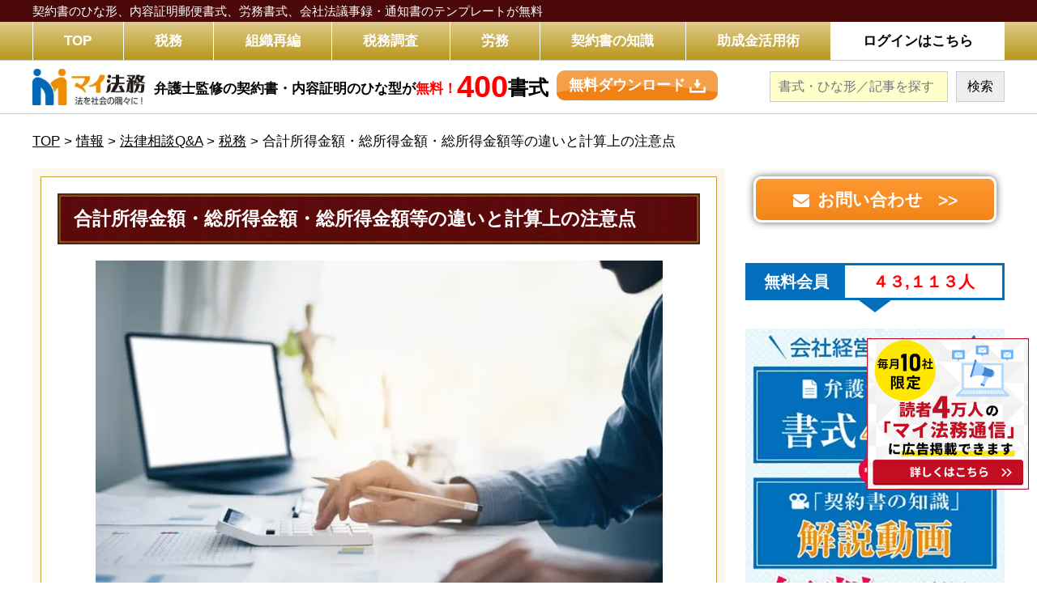

--- FILE ---
content_type: text/html; charset=UTF-8
request_url: https://myhoumu.jp/zeimu308/
body_size: 17094
content:
<!DOCTYPE html><html lang="ja"><head><meta charset="UTF-8"><meta name="viewport" content="width=device-width,initial-scale=1.0,minimum-scale=1.0,maximum-scale=1.0,user-scalable=no"><link media="all" href="https://myhoumu.jp/wp-content/cache/autoptimize/css/autoptimize_fe22acf7a49a68022f442ab49350c515.css" rel="stylesheet"><link media="(max-width: 667px)" href="https://myhoumu.jp/wp-content/cache/autoptimize/css/autoptimize_05b5af368ea46c0c3c6beac36e5f6b44.css" rel="stylesheet"><title>合計所得金額・総所得金額・総所得金額等の違いと計算上の注意点 | 契約書の雛形・書式・書き方が無料【弁護士監修400種類】「マイ法務」</title><link rel="stylesheet" href="https://fonts.googleapis.com/earlyaccess/notosansjp.css"><link rel="stylesheet" href="https://fonts.googleapis.com/css?family=Noto+Serif+JP:400,700&display=swap&subset=japanese"><link href="https://use.fontawesome.com/releases/v5.6.1/css/all.css" rel="stylesheet"> <!--[if lt IE 10]><link rel="stylesheet" type="text/css" href="https://myhoumu.jp/wp-content/themes/myhoumu-new-theme/style.css?1736926974"> <![endif]--><meta name='robots' content='max-image-preview:large' /> <script type="text/javascript" id="wpp-js" src="https://myhoumu.jp/wp-content/plugins/wordpress-popular-posts/assets/js/wpp.min.js?ver=7.3.6" data-sampling="0" data-sampling-rate="100" data-api-url="https://myhoumu.jp/wp-json/wordpress-popular-posts" data-post-id="19149" data-token="cde5152b11" data-lang="0" data-debug="0"></script> <link rel="alternate" title="oEmbed (JSON)" type="application/json+oembed" href="https://myhoumu.jp/wp-json/oembed/1.0/embed?url=https%3A%2F%2Fmyhoumu.jp%2Fzeimu308%2F" /><link rel="alternate" title="oEmbed (XML)" type="text/xml+oembed" href="https://myhoumu.jp/wp-json/oembed/1.0/embed?url=https%3A%2F%2Fmyhoumu.jp%2Fzeimu308%2F&#038;format=xml" /><style id='wp-img-auto-sizes-contain-inline-css' type='text/css'>img:is([sizes=auto i],[sizes^="auto," i]){contain-intrinsic-size:3000px 1500px}
/*# sourceURL=wp-img-auto-sizes-contain-inline-css */</style><style id='wp-emoji-styles-inline-css' type='text/css'>img.wp-smiley, img.emoji {
		display: inline !important;
		border: none !important;
		box-shadow: none !important;
		height: 1em !important;
		width: 1em !important;
		margin: 0 0.07em !important;
		vertical-align: -0.1em !important;
		background: none !important;
		padding: 0 !important;
	}
/*# sourceURL=wp-emoji-styles-inline-css */</style><style id='wp-block-library-inline-css' type='text/css'>:root{--wp-block-synced-color:#7a00df;--wp-block-synced-color--rgb:122,0,223;--wp-bound-block-color:var(--wp-block-synced-color);--wp-editor-canvas-background:#ddd;--wp-admin-theme-color:#007cba;--wp-admin-theme-color--rgb:0,124,186;--wp-admin-theme-color-darker-10:#006ba1;--wp-admin-theme-color-darker-10--rgb:0,107,160.5;--wp-admin-theme-color-darker-20:#005a87;--wp-admin-theme-color-darker-20--rgb:0,90,135;--wp-admin-border-width-focus:2px}@media (min-resolution:192dpi){:root{--wp-admin-border-width-focus:1.5px}}.wp-element-button{cursor:pointer}:root .has-very-light-gray-background-color{background-color:#eee}:root .has-very-dark-gray-background-color{background-color:#313131}:root .has-very-light-gray-color{color:#eee}:root .has-very-dark-gray-color{color:#313131}:root .has-vivid-green-cyan-to-vivid-cyan-blue-gradient-background{background:linear-gradient(135deg,#00d084,#0693e3)}:root .has-purple-crush-gradient-background{background:linear-gradient(135deg,#34e2e4,#4721fb 50%,#ab1dfe)}:root .has-hazy-dawn-gradient-background{background:linear-gradient(135deg,#faaca8,#dad0ec)}:root .has-subdued-olive-gradient-background{background:linear-gradient(135deg,#fafae1,#67a671)}:root .has-atomic-cream-gradient-background{background:linear-gradient(135deg,#fdd79a,#004a59)}:root .has-nightshade-gradient-background{background:linear-gradient(135deg,#330968,#31cdcf)}:root .has-midnight-gradient-background{background:linear-gradient(135deg,#020381,#2874fc)}:root{--wp--preset--font-size--normal:16px;--wp--preset--font-size--huge:42px}.has-regular-font-size{font-size:1em}.has-larger-font-size{font-size:2.625em}.has-normal-font-size{font-size:var(--wp--preset--font-size--normal)}.has-huge-font-size{font-size:var(--wp--preset--font-size--huge)}.has-text-align-center{text-align:center}.has-text-align-left{text-align:left}.has-text-align-right{text-align:right}.has-fit-text{white-space:nowrap!important}#end-resizable-editor-section{display:none}.aligncenter{clear:both}.items-justified-left{justify-content:flex-start}.items-justified-center{justify-content:center}.items-justified-right{justify-content:flex-end}.items-justified-space-between{justify-content:space-between}.screen-reader-text{border:0;clip-path:inset(50%);height:1px;margin:-1px;overflow:hidden;padding:0;position:absolute;width:1px;word-wrap:normal!important}.screen-reader-text:focus{background-color:#ddd;clip-path:none;color:#444;display:block;font-size:1em;height:auto;left:5px;line-height:normal;padding:15px 23px 14px;text-decoration:none;top:5px;width:auto;z-index:100000}html :where(.has-border-color){border-style:solid}html :where([style*=border-top-color]){border-top-style:solid}html :where([style*=border-right-color]){border-right-style:solid}html :where([style*=border-bottom-color]){border-bottom-style:solid}html :where([style*=border-left-color]){border-left-style:solid}html :where([style*=border-width]){border-style:solid}html :where([style*=border-top-width]){border-top-style:solid}html :where([style*=border-right-width]){border-right-style:solid}html :where([style*=border-bottom-width]){border-bottom-style:solid}html :where([style*=border-left-width]){border-left-style:solid}html :where(img[class*=wp-image-]){height:auto;max-width:100%}:where(figure){margin:0 0 1em}html :where(.is-position-sticky){--wp-admin--admin-bar--position-offset:var(--wp-admin--admin-bar--height,0px)}@media screen and (max-width:600px){html :where(.is-position-sticky){--wp-admin--admin-bar--position-offset:0px}}

/*# sourceURL=wp-block-library-inline-css */</style><style id='global-styles-inline-css' type='text/css'>:root{--wp--preset--aspect-ratio--square: 1;--wp--preset--aspect-ratio--4-3: 4/3;--wp--preset--aspect-ratio--3-4: 3/4;--wp--preset--aspect-ratio--3-2: 3/2;--wp--preset--aspect-ratio--2-3: 2/3;--wp--preset--aspect-ratio--16-9: 16/9;--wp--preset--aspect-ratio--9-16: 9/16;--wp--preset--color--black: #000000;--wp--preset--color--cyan-bluish-gray: #abb8c3;--wp--preset--color--white: #ffffff;--wp--preset--color--pale-pink: #f78da7;--wp--preset--color--vivid-red: #cf2e2e;--wp--preset--color--luminous-vivid-orange: #ff6900;--wp--preset--color--luminous-vivid-amber: #fcb900;--wp--preset--color--light-green-cyan: #7bdcb5;--wp--preset--color--vivid-green-cyan: #00d084;--wp--preset--color--pale-cyan-blue: #8ed1fc;--wp--preset--color--vivid-cyan-blue: #0693e3;--wp--preset--color--vivid-purple: #9b51e0;--wp--preset--gradient--vivid-cyan-blue-to-vivid-purple: linear-gradient(135deg,rgb(6,147,227) 0%,rgb(155,81,224) 100%);--wp--preset--gradient--light-green-cyan-to-vivid-green-cyan: linear-gradient(135deg,rgb(122,220,180) 0%,rgb(0,208,130) 100%);--wp--preset--gradient--luminous-vivid-amber-to-luminous-vivid-orange: linear-gradient(135deg,rgb(252,185,0) 0%,rgb(255,105,0) 100%);--wp--preset--gradient--luminous-vivid-orange-to-vivid-red: linear-gradient(135deg,rgb(255,105,0) 0%,rgb(207,46,46) 100%);--wp--preset--gradient--very-light-gray-to-cyan-bluish-gray: linear-gradient(135deg,rgb(238,238,238) 0%,rgb(169,184,195) 100%);--wp--preset--gradient--cool-to-warm-spectrum: linear-gradient(135deg,rgb(74,234,220) 0%,rgb(151,120,209) 20%,rgb(207,42,186) 40%,rgb(238,44,130) 60%,rgb(251,105,98) 80%,rgb(254,248,76) 100%);--wp--preset--gradient--blush-light-purple: linear-gradient(135deg,rgb(255,206,236) 0%,rgb(152,150,240) 100%);--wp--preset--gradient--blush-bordeaux: linear-gradient(135deg,rgb(254,205,165) 0%,rgb(254,45,45) 50%,rgb(107,0,62) 100%);--wp--preset--gradient--luminous-dusk: linear-gradient(135deg,rgb(255,203,112) 0%,rgb(199,81,192) 50%,rgb(65,88,208) 100%);--wp--preset--gradient--pale-ocean: linear-gradient(135deg,rgb(255,245,203) 0%,rgb(182,227,212) 50%,rgb(51,167,181) 100%);--wp--preset--gradient--electric-grass: linear-gradient(135deg,rgb(202,248,128) 0%,rgb(113,206,126) 100%);--wp--preset--gradient--midnight: linear-gradient(135deg,rgb(2,3,129) 0%,rgb(40,116,252) 100%);--wp--preset--font-size--small: 13px;--wp--preset--font-size--medium: 20px;--wp--preset--font-size--large: 36px;--wp--preset--font-size--x-large: 42px;--wp--preset--spacing--20: 0.44rem;--wp--preset--spacing--30: 0.67rem;--wp--preset--spacing--40: 1rem;--wp--preset--spacing--50: 1.5rem;--wp--preset--spacing--60: 2.25rem;--wp--preset--spacing--70: 3.38rem;--wp--preset--spacing--80: 5.06rem;--wp--preset--shadow--natural: 6px 6px 9px rgba(0, 0, 0, 0.2);--wp--preset--shadow--deep: 12px 12px 50px rgba(0, 0, 0, 0.4);--wp--preset--shadow--sharp: 6px 6px 0px rgba(0, 0, 0, 0.2);--wp--preset--shadow--outlined: 6px 6px 0px -3px rgb(255, 255, 255), 6px 6px rgb(0, 0, 0);--wp--preset--shadow--crisp: 6px 6px 0px rgb(0, 0, 0);}:where(.is-layout-flex){gap: 0.5em;}:where(.is-layout-grid){gap: 0.5em;}body .is-layout-flex{display: flex;}.is-layout-flex{flex-wrap: wrap;align-items: center;}.is-layout-flex > :is(*, div){margin: 0;}body .is-layout-grid{display: grid;}.is-layout-grid > :is(*, div){margin: 0;}:where(.wp-block-columns.is-layout-flex){gap: 2em;}:where(.wp-block-columns.is-layout-grid){gap: 2em;}:where(.wp-block-post-template.is-layout-flex){gap: 1.25em;}:where(.wp-block-post-template.is-layout-grid){gap: 1.25em;}.has-black-color{color: var(--wp--preset--color--black) !important;}.has-cyan-bluish-gray-color{color: var(--wp--preset--color--cyan-bluish-gray) !important;}.has-white-color{color: var(--wp--preset--color--white) !important;}.has-pale-pink-color{color: var(--wp--preset--color--pale-pink) !important;}.has-vivid-red-color{color: var(--wp--preset--color--vivid-red) !important;}.has-luminous-vivid-orange-color{color: var(--wp--preset--color--luminous-vivid-orange) !important;}.has-luminous-vivid-amber-color{color: var(--wp--preset--color--luminous-vivid-amber) !important;}.has-light-green-cyan-color{color: var(--wp--preset--color--light-green-cyan) !important;}.has-vivid-green-cyan-color{color: var(--wp--preset--color--vivid-green-cyan) !important;}.has-pale-cyan-blue-color{color: var(--wp--preset--color--pale-cyan-blue) !important;}.has-vivid-cyan-blue-color{color: var(--wp--preset--color--vivid-cyan-blue) !important;}.has-vivid-purple-color{color: var(--wp--preset--color--vivid-purple) !important;}.has-black-background-color{background-color: var(--wp--preset--color--black) !important;}.has-cyan-bluish-gray-background-color{background-color: var(--wp--preset--color--cyan-bluish-gray) !important;}.has-white-background-color{background-color: var(--wp--preset--color--white) !important;}.has-pale-pink-background-color{background-color: var(--wp--preset--color--pale-pink) !important;}.has-vivid-red-background-color{background-color: var(--wp--preset--color--vivid-red) !important;}.has-luminous-vivid-orange-background-color{background-color: var(--wp--preset--color--luminous-vivid-orange) !important;}.has-luminous-vivid-amber-background-color{background-color: var(--wp--preset--color--luminous-vivid-amber) !important;}.has-light-green-cyan-background-color{background-color: var(--wp--preset--color--light-green-cyan) !important;}.has-vivid-green-cyan-background-color{background-color: var(--wp--preset--color--vivid-green-cyan) !important;}.has-pale-cyan-blue-background-color{background-color: var(--wp--preset--color--pale-cyan-blue) !important;}.has-vivid-cyan-blue-background-color{background-color: var(--wp--preset--color--vivid-cyan-blue) !important;}.has-vivid-purple-background-color{background-color: var(--wp--preset--color--vivid-purple) !important;}.has-black-border-color{border-color: var(--wp--preset--color--black) !important;}.has-cyan-bluish-gray-border-color{border-color: var(--wp--preset--color--cyan-bluish-gray) !important;}.has-white-border-color{border-color: var(--wp--preset--color--white) !important;}.has-pale-pink-border-color{border-color: var(--wp--preset--color--pale-pink) !important;}.has-vivid-red-border-color{border-color: var(--wp--preset--color--vivid-red) !important;}.has-luminous-vivid-orange-border-color{border-color: var(--wp--preset--color--luminous-vivid-orange) !important;}.has-luminous-vivid-amber-border-color{border-color: var(--wp--preset--color--luminous-vivid-amber) !important;}.has-light-green-cyan-border-color{border-color: var(--wp--preset--color--light-green-cyan) !important;}.has-vivid-green-cyan-border-color{border-color: var(--wp--preset--color--vivid-green-cyan) !important;}.has-pale-cyan-blue-border-color{border-color: var(--wp--preset--color--pale-cyan-blue) !important;}.has-vivid-cyan-blue-border-color{border-color: var(--wp--preset--color--vivid-cyan-blue) !important;}.has-vivid-purple-border-color{border-color: var(--wp--preset--color--vivid-purple) !important;}.has-vivid-cyan-blue-to-vivid-purple-gradient-background{background: var(--wp--preset--gradient--vivid-cyan-blue-to-vivid-purple) !important;}.has-light-green-cyan-to-vivid-green-cyan-gradient-background{background: var(--wp--preset--gradient--light-green-cyan-to-vivid-green-cyan) !important;}.has-luminous-vivid-amber-to-luminous-vivid-orange-gradient-background{background: var(--wp--preset--gradient--luminous-vivid-amber-to-luminous-vivid-orange) !important;}.has-luminous-vivid-orange-to-vivid-red-gradient-background{background: var(--wp--preset--gradient--luminous-vivid-orange-to-vivid-red) !important;}.has-very-light-gray-to-cyan-bluish-gray-gradient-background{background: var(--wp--preset--gradient--very-light-gray-to-cyan-bluish-gray) !important;}.has-cool-to-warm-spectrum-gradient-background{background: var(--wp--preset--gradient--cool-to-warm-spectrum) !important;}.has-blush-light-purple-gradient-background{background: var(--wp--preset--gradient--blush-light-purple) !important;}.has-blush-bordeaux-gradient-background{background: var(--wp--preset--gradient--blush-bordeaux) !important;}.has-luminous-dusk-gradient-background{background: var(--wp--preset--gradient--luminous-dusk) !important;}.has-pale-ocean-gradient-background{background: var(--wp--preset--gradient--pale-ocean) !important;}.has-electric-grass-gradient-background{background: var(--wp--preset--gradient--electric-grass) !important;}.has-midnight-gradient-background{background: var(--wp--preset--gradient--midnight) !important;}.has-small-font-size{font-size: var(--wp--preset--font-size--small) !important;}.has-medium-font-size{font-size: var(--wp--preset--font-size--medium) !important;}.has-large-font-size{font-size: var(--wp--preset--font-size--large) !important;}.has-x-large-font-size{font-size: var(--wp--preset--font-size--x-large) !important;}
/*# sourceURL=global-styles-inline-css */</style><style id='classic-theme-styles-inline-css' type='text/css'>/*! This file is auto-generated */
.wp-block-button__link{color:#fff;background-color:#32373c;border-radius:9999px;box-shadow:none;text-decoration:none;padding:calc(.667em + 2px) calc(1.333em + 2px);font-size:1.125em}.wp-block-file__button{background:#32373c;color:#fff;text-decoration:none}
/*# sourceURL=/wp-includes/css/classic-themes.min.css */</style><style id='toc-screen-inline-css' type='text/css'>div#toc_container {width: 50%;}
/*# sourceURL=toc-screen-inline-css */</style> <script type="text/javascript" src="https://myhoumu.jp/wp-includes/js/jquery/jquery.min.js?ver=3.7.1" id="jquery-core-js"></script> <script type="text/javascript" src="https://myhoumu.jp/wp-includes/js/jquery/jquery-migrate.min.js?ver=3.4.1" id="jquery-migrate-js"></script> <link rel="https://api.w.org/" href="https://myhoumu.jp/wp-json/" /><link rel="alternate" title="JSON" type="application/json" href="https://myhoumu.jp/wp-json/wp/v2/posts/19149" /><link rel="EditURI" type="application/rsd+xml" title="RSD" href="https://myhoumu.jp/xmlrpc.php?rsd" /><meta name="generator" content="WordPress 6.9" /><link rel="canonical" href="https://myhoumu.jp/zeimu308/" /><link rel='shortlink' href='https://myhoumu.jp/?p=19149' /> <script type="text/javascript">/******************************************************************************
***   COPY PROTECTED BY http://chetangole.com/blog/wp-copyprotect/   version 3.1.0 ****
******************************************************************************/
function clickIE4(){
if (event.button==2){
return false;
}
}
function clickNS4(e){
if (document.layers||document.getElementById&&!document.all){
if (e.which==2||e.which==3){
return false;
}
}
}

if (document.layers){
document.captureEvents(Event.MOUSEDOWN);
document.onmousedown=clickNS4;
}
else if (document.all&&!document.getElementById){
document.onmousedown=clickIE4;
}

document.oncontextmenu=new Function("return false")</script> <script type="text/javascript">/******************************************************************************
***   COPY PROTECTED BY http://chetangole.com/blog/wp-copyprotect/   version 3.1.0 ****
******************************************************************************/
function disableSelection(target){
if (typeof target.onselectstart!="undefined") //For IE 
	target.onselectstart=function(){return false}
else if (typeof target.style.MozUserSelect!="undefined") //For Firefox
	target.style.MozUserSelect="none"
else //All other route (For Opera)
	target.onmousedown=function(){return false}
target.style.cursor = "default"
}</script> <style id="wpp-loading-animation-styles">@-webkit-keyframes bgslide{from{background-position-x:0}to{background-position-x:-200%}}@keyframes bgslide{from{background-position-x:0}to{background-position-x:-200%}}.wpp-widget-block-placeholder,.wpp-shortcode-placeholder{margin:0 auto;width:60px;height:3px;background:#dd3737;background:linear-gradient(90deg,#dd3737 0%,#571313 10%,#dd3737 100%);background-size:200% auto;border-radius:3px;-webkit-animation:bgslide 1s infinite linear;animation:bgslide 1s infinite linear}</style><link rel="icon" href="https://myhoumu.jp/wp-content/uploads/2020/10/favicon.ico" sizes="32x32" /><link rel="icon" href="https://myhoumu.jp/wp-content/uploads/2020/10/favicon.ico" sizes="192x192" /><link rel="apple-touch-icon" href="https://myhoumu.jp/wp-content/uploads/2020/10/favicon.ico" /><meta name="msapplication-TileImage" content="https://myhoumu.jp/wp-content/uploads/2020/10/favicon.ico" /> <noscript><style id="rocket-lazyload-nojs-css">.rll-youtube-player, [data-lazy-src]{display:none !important;}</style></noscript>  <script>(function(w,d,s,l,i){w[l]=w[l]||[];w[l].push({'gtm.start':
new Date().getTime(),event:'gtm.js'});var f=d.getElementsByTagName(s)[0],
j=d.createElement(s),dl=l!='dataLayer'?'&l='+l:'';j.async=true;j.src=
'https://www.googletagmanager.com/gtm.js?id='+i+dl;f.parentNode.insertBefore(j,f);
})(window,document,'script','dataLayer','GTM-KPMHB5D');</script> </head><body class="drawer drawer--right"> <noscript><iframe src="https://www.googletagmanager.com/ns.html?id=GTM-KPMHB5D"
height="0" width="0" style="display:none;visibility:hidden"></iframe></noscript><div class="sp-wrapper"><header><div class="head-text"><div class="wrapper of"> <span class="head-text-in"> 契約書のひな形、内容証明郵便書式、労務書式、<br class="mobi">会社法議事録・通知書のテンプレートが無料 </span></div></div><div class="head-main"><div class="wrapper of"> <i class="fas fa-search search-btn left"></i><div class="logo pc-left mobi"><div class="img-banner">マイ法務</div></div><nav class="pc-menu pc"><ul class="of"><li><a href="https://myhoumu.jp"><span>TOP</span></a></li><li><a href="https://myhoumu.jp/category/info/soudanqa/zeimu/"><span>税務</span></a></li><li><a href="https://myhoumu.jp/category/info/restructuring/"><span>組織再編</span></a></li><li><a href="https://myhoumu.jp/category/info/soudanqa/zeimu/zeimuchousa/"><span>税務調査</span></a></li><li><a href="https://myhoumu.jp/category/info/soudanqa/roudou1/"><span>労務</span></a></li><li><a href="https://myhoumu.jp/houmu02/"><span>契約書の知識</span></a></li><li><a href="https://myhoumu.jp/member_regist/#sec-tokuten-7" target="_blank"><span>助成金活用術</span></a></li><li class="blue-nav"><a href="https://myhoumu.jp/login.html?menu" target="_blank"><span>ログインはこちら</span></a></li></ul></nav> <img src="data:image/svg+xml,%3Csvg%20xmlns='http://www.w3.org/2000/svg'%20viewBox='0%200%200%200'%3E%3C/svg%3E" class="drawer-toggle menu-btn right mobi" data-lazy-src="https://myhoumu.jp/wp-content/themes/myhoumu-new-theme/images-sp/menu-btn.png"><noscript><img src="https://myhoumu.jp/wp-content/themes/myhoumu-new-theme/images-sp/menu-btn.png" class="drawer-toggle menu-btn right mobi"></noscript></div></div><div class="head-main-2 pc"><div class="wrapper of"><div class="head-main-2-logo left"> <img src="data:image/svg+xml,%3Csvg%20xmlns='http://www.w3.org/2000/svg'%20viewBox='0%200%20186%2060'%3E%3C/svg%3E" width="186" height="60" data-lazy-src="https://myhoumu.jp/wp-content/themes/myhoumu-new-theme/images/logo-white.png"><noscript><img src="https://myhoumu.jp/wp-content/themes/myhoumu-new-theme/images/logo-white.png" width="186" height="60"></noscript></div> <a href="https://myhoumu.jp/member_regist/?head" target="_blank" class="lp-link left of"> <span class="lp-link-text left of"> <span class="lp-link-text-1 left"> 弁護士監修の契約書・内容証明のひな型が<span class="red">無料！</span> </span> <strong class="lp-link-text-2 left"> <span class="red">400</span>書式 </strong> </span> <span class="lp-link-new-btn left"> <span class="lp-link-new-btn-in"> <span class="lp-link-new-btn-in-text"> 無料ダウンロード </span> </span> </span> </a><div class="head-search right of"><form role="search" method="get" id="searchform" class="searchform" action="https://myhoumu.jp/"> <input type="text" class="left" placeholder="書式・ひな形／記事を探す" value="" name="s" id="s"> <input type="submit" value="検索" class="left" id="searchsubmit"></form></div></div></div><div class="search-box mobi"><form role="search" method="get" id="searchform" class="searchform" action="https://myhoumu.jp/"> <input type="text" placeholder="書式・ひな形／記事を探す" value="" name="s" id="s"> <input type="submit" value="検索" id="searchsubmit"></form></div><nav class="drawer-nav mobi"><ul class="drawer-menu"><li><a href="https://myhoumu.jp">TOP</a></li><li><a href="https://myhoumu.jp/category/info/soudanqa/zeimu/">税務</a></li><li><a href="https://myhoumu.jp/category/info/restructuring/">組織再編</a></li><li><a href="https://myhoumu.jp/category/info/soudanqa/zeimu/zeimuchousa/">税務調査</a></li><li><a href="https://myhoumu.jp/category/info/soudanqa/roudou1/">労務</a></li><li><a href="https://myhoumu.jp/houmu02/">契約書の知識</a></li><li><a href="https://myhoumu.jp/member_regist/#sec-tokuten-7" target="_blank">助成金活用術</a></li><li><a href="https://myhoumu.jp/company/">運営会社について</a></li><li><a href="https://myhoumu.jp/privacy/">プライバシーポリシー</a></li><li><a href="https://myhoumu.jp/contact/">お問い合わせ</a></li><li><a href="https://myhoumu.jp/terms/">ご利用規約</a></li><li><a href="https://myhoumu.jp/sitemap/">サイトマップ</a></li></ul></nav></header><div class="wrapper single"><div class="breadcrumbs pc"> <span property="itemListElement" typeof="ListItem"><a property="item" typeof="WebPage" title="契約書の雛形・書式・書き方が無料【弁護士監修400種類】「マイ法務」へ移動" href="https://myhoumu.jp" class="home"><span property="name">TOP</span></a><meta property="position" content="1"></span> &gt; <span property="itemListElement" typeof="ListItem"><a property="item" typeof="WebPage" title="情報のカテゴリーアーカイブへ移動" href="https://myhoumu.jp/category/info/" class="taxonomy category"><span property="name">情報</span></a><meta property="position" content="2"></span> &gt; <span property="itemListElement" typeof="ListItem"><a property="item" typeof="WebPage" title="法律相談Q&amp;Aのカテゴリーアーカイブへ移動" href="https://myhoumu.jp/category/info/soudanqa/" class="taxonomy category"><span property="name">法律相談Q&amp;A</span></a><meta property="position" content="3"></span> &gt; <span property="itemListElement" typeof="ListItem"><a property="item" typeof="WebPage" title="税務のカテゴリーアーカイブへ移動" href="https://myhoumu.jp/category/info/soudanqa/zeimu/" class="taxonomy category"><span property="name">税務</span></a><meta property="position" content="4"></span> &gt; <span property="itemListElement" typeof="ListItem"><span property="name">合計所得金額・総所得金額・総所得金額等の違いと計算上の注意点</span><meta property="position" content="5"></span></div></div><div class="wrapper wrapper-flex single"><div class="content"><div class="page-new-content"><div class="page-new-content-in"><h1 class="title-1">合計所得金額・総所得金額・総所得金額等の違いと計算上の注意点</h1><div class="page-content"><p><center><img decoding="async" src="data:image/svg+xml,%3Csvg%20xmlns='http://www.w3.org/2000/svg'%20viewBox='0%200%20700%200'%3E%3C/svg%3E" width="700" height="auto" class="pc" data-lazy-src="https://myhoumu.jp/wp-content/uploads/2024/04/zeimu308.jpg"/><noscript><img decoding="async" src="https://myhoumu.jp/wp-content/uploads/2024/04/zeimu308.jpg" width="700" height="auto" class="pc"/></noscript><img decoding="async" src="data:image/svg+xml,%3Csvg%20xmlns='http://www.w3.org/2000/svg'%20viewBox='0%200%20640%200'%3E%3C/svg%3E" width="640" height="auto" style="width: 100%;" class="mobi" data-lazy-src="https://myhoumu.jp/wp-content/uploads/2024/04/zeimu308.jpg"/><noscript><img decoding="async" src="https://myhoumu.jp/wp-content/uploads/2024/04/zeimu308.jpg" width="640" height="auto" style="width: 100%;" class="mobi"/></noscript></center></p><p>「合計所得金額」や「総所得金額等」は、その年の所得金額の総額を表すもので、納税者の所得金額を計算する際、それぞれの金額が同じ額になることも珍しくありません。</p><p>しかし、所得状況によっては算出される額が変わる場合もありますし、特例制度等の種類によって用いる所得基準は違います。</p><p>本記事では、合計所得金額・総所得金額・総所得金額等の計算方法と、所得判定を行う際の注意点について解説します。</p><p><span style="font-size: 12px;">【この記事の監修者】 <br class="mobi">讃良周泰税理士事務所　税理士　讃良　周泰</span></p><div id="toc_container" class="toc_light_blue no_bullets"><p class="toc_title">目次</p><ul class="toc_list"><li><a href="#i"><span class="toc_number toc_depth_1">1</span> 合計所得金額・総所得金額・総所得金額等の計算方法</a><ul><li><a href="#i-2"><span class="toc_number toc_depth_2">1.1</span> 合計所得金額とは</a></li><li><a href="#i-3"><span class="toc_number toc_depth_2">1.2</span> 総所得金額とは</a></li><li><a href="#i-4"><span class="toc_number toc_depth_2">1.3</span> 「総所得金額」と「総所得金額等」の相違点</a></li></ul></li></ul></div><h2 class="title-2"><span id="i">合計所得金額・総所得金額・総所得金額等の計算方法</span></h2><p>所得税を計算する場合には、所得区分ごとに所得金額を計算し、合計額を求めることになりますが、合計所得金額・総所得金額・総所得金額等の計算過程は少し違います。</p><p><center><img decoding="async" src="data:image/svg+xml,%3Csvg%20xmlns='http://www.w3.org/2000/svg'%20viewBox='0%200%20700%200'%3E%3C/svg%3E" width="700" height="auto" class="pc" data-lazy-src="https://myhoumu.jp/wp-content/uploads/2024/04/zeimu308-ichiran.png"/><noscript><img decoding="async" src="https://myhoumu.jp/wp-content/uploads/2024/04/zeimu308-ichiran.png" width="700" height="auto" class="pc"/></noscript><img decoding="async" src="data:image/svg+xml,%3Csvg%20xmlns='http://www.w3.org/2000/svg'%20viewBox='0%200%20640%200'%3E%3C/svg%3E" width="640" height="auto" style="width: 100%;" class="mobi" data-lazy-src="https://myhoumu.jp/wp-content/uploads/2024/04/zeimu308-ichiran.png"/><noscript><img decoding="async" src="https://myhoumu.jp/wp-content/uploads/2024/04/zeimu308-ichiran.png" width="640" height="auto" style="width: 100%;" class="mobi"/></noscript></center><br /> 出典：<a href="https://www.nta.go.jp/about/organization/ntc/kohon/syotoku/pdf/all.pdf" rel="noopener" target="_blank">https://www.nta.go.jp/about/organization/ntc/kohon/syotoku/pdf/all.pdf</a></p><h3 class="title-3"><span id="i-2">合計所得金額とは</span></h3><p>合計所得金額は次の①と②の合計額に、退職所得金額および山林所得金額、申告分離課税の所得金額を加算した金額をいいます。</p><div class="cbox"><style>.cbox{background: #ffffe0; box-sizing: border-box; border: 1px dashed #000; margin-bottom: 20px; padding: 10px; width: 100%;}</style><p>①下記の総合課税の合計額（損益通算後の金額）<br /> ・事業所得<br /> ・不動産所得<br /> ・給与所得<br /> ・利子所得<br /> ・配当所得<br /> ・短期譲渡所得<br /> ・雑所得</p><p>②総合課税の長期譲渡所得と一時所得の合計額（損益通算後の金額）の２分の１の金額<br /> ※下記の繰越控除を受けているときは、適用前の金額<br /> ・純損失や雑損失の繰越控除<br /> ・居住用財産の買換え等の場合の譲渡損失の繰越控除<br /> ・特定居住用財産の譲渡損失の繰越控除<br /> ・上場株式等に係る譲渡損失の繰越控除<br /> ・特定中小会社が発行した株式に係る譲渡損失の繰越控除<br /> ・先物取引の差金等決済に係る損失の繰越控除</p></div><p>退職所得金額は源泉徴収が行われているため、確定申告は原則不要ですが、退職所得を含めて確定申告書を作成するときは、合計所得金額に退職所得金額を含めなければなりません。</p><p>不動産等を売却した場合など、申告分離課税の所得があるときは、それらの所得金額の合計額を加算しますが、長期・短期譲渡所得で特例制度を適用した際は特別控除前の金額で計算を行います。</p><h3 class="title-3"><span id="i-3">総所得金額とは</span></h3><p>総所得金額は、次の①と②の合計額をいいます。</p><div class="cbox"> ①下記の総合課税の合計額（損益通算後の金額）<br /> ・事業所得<br /> ・不動産所得<br /> ・給与所得<br /> ・利子所得<br /> ・配当所得<br /> ・短期譲渡所得<br /> ・雑所得</p><p>②総合課税の長期譲渡所得と一時所得の合計額（損益通算後の金額）の２分の１の金額<br /> ※下記の繰越控除を受けているときは、適用後の金額<br /> ・純損失や雑損失の繰越控除<br /> ・居住用財産の買換え等の場合の譲渡損失の繰越控除<br /> ・特定居住用財産の譲渡損失の繰越控除<br /> ・上場株式等に係る譲渡損失の繰越控除<br /> ・特定中小会社が発行した株式に係る譲渡損失の繰越控除<br /> ・先物取引の差金等決済に係る損失の繰越控除</p></div><p>合計所得金額と違い、総所得金額を算出する際に退職所得金額と山林所得金額、分離課税の所得金額は含みません。</p><p>また、繰越控除を適用した場合には、繰越控除を差し引いた後の額で合計額を求めます。</p><h3 class="title-3"><span id="i-4">「総所得金額」と「総所得金額等」の相違点</span></h3><p>総所得金額等は、総所得金額に退職所得金額と山林所得金額、分離課税の所得金額を加算した額をいいます。</p><p>合計所得金額と同様、長期・短期譲渡所得の特別控除を適用する場合には、控除前の金額で計算を行います。</p><p>所得判定で用いるのは基本的に「総所得金額等」であり、「総所得金額」を使用する機会はほとんどありません。</p> <a href="https://myhoumu.jp/member_regist/?kiji" target="_blank"> <img src="data:image/svg+xml,%3Csvg%20xmlns='http://www.w3.org/2000/svg'%20viewBox='0%200%200%200'%3E%3C/svg%3E"  class="center login-banner" data-lazy-src="https://myhoumu.jp/wp-content/themes/myhoumu-new-theme/images/sample.jpg"><noscript><img src="https://myhoumu.jp/wp-content/themes/myhoumu-new-theme/images/sample.jpg"  class="center login-banner"></noscript> </a> <a href="https://myhoumu.jp/member_regist/?kijifoot" target="_balnk" class="mt60 member-banner-img"> <img src="data:image/svg+xml,%3Csvg%20xmlns='http://www.w3.org/2000/svg'%20viewBox='0%200%200%200'%3E%3C/svg%3E" data-lazy-src="https://myhoumu.jp/wp-content/themes/myhoumu-new-theme/images/muryo-banner.png"><noscript><img src="https://myhoumu.jp/wp-content/themes/myhoumu-new-theme/images/muryo-banner.png"></noscript> </a></div></div></div><table class="single-pager of"><tr><td class="left"><span class="single-pager-in">PREV</span><a href="https://myhoumu.jp/zeimu307/" rel="prev">消費税の税抜経理方式と税込経理方式の特徴と相違点を解説</a></td><td class="right"><span class="single-pager-in">NEXT</span><a href="https://myhoumu.jp/zeimu309/" rel="next">税務上の交際費等と寄附金の違いと区分する際の注意点</a></td></tr></table><h2 class="title-1 mt60 mb20">関連記事</h2><div class="itiran-content"><section class="of"> <a href="https://myhoumu.jp/zeimu343/"><img width="150" height="150" src="data:image/svg+xml,%3Csvg%20xmlns='http://www.w3.org/2000/svg'%20viewBox='0%200%20150%20150'%3E%3C/svg%3E" class="itiran-img left wp-post-image" alt="少額減価償却資産を取得した際の損金算入と特例措置" decoding="async" data-lazy-srcset="https://myhoumu.jp/wp-content/uploads/2024/11/zeimu343-150x150.jpg 150w, https://myhoumu.jp/wp-content/uploads/2024/11/zeimu343-120x120.jpg 120w, https://myhoumu.jp/wp-content/uploads/2024/11/zeimu343-68x68.jpg 68w, https://myhoumu.jp/wp-content/uploads/2024/11/zeimu343-122x122.jpg 122w" data-lazy-sizes="(max-width: 150px) 100vw, 150px" data-lazy-src="https://myhoumu.jp/wp-content/uploads/2024/11/zeimu343-150x150.jpg" /><noscript><img width="150" height="150" src="https://myhoumu.jp/wp-content/uploads/2024/11/zeimu343-150x150.jpg" class="itiran-img left wp-post-image" alt="少額減価償却資産を取得した際の損金算入と特例措置" decoding="async" srcset="https://myhoumu.jp/wp-content/uploads/2024/11/zeimu343-150x150.jpg 150w, https://myhoumu.jp/wp-content/uploads/2024/11/zeimu343-120x120.jpg 120w, https://myhoumu.jp/wp-content/uploads/2024/11/zeimu343-68x68.jpg 68w, https://myhoumu.jp/wp-content/uploads/2024/11/zeimu343-122x122.jpg 122w" sizes="(max-width: 150px) 100vw, 150px" /></noscript></a><div class="itiran-content-in right"><h3 class="itiran-title"><a href="https://myhoumu.jp/zeimu343/">少額減価償却資産を取得した際の損金算入と特例措置</a></h3><div class="itiran-text pc"> 減価償却資産は、取得価額を複数年にわたって損金算入するのが原則ですが、一定の要件を満たす減価償却資産は取得価額の全額を損金算入することが認められています...</div><div class="of pc"> <a href="https://myhoumu.jp/zeimu343/" class="itiran-btn right"><span>続きを読む</span></a></div></div></section><section class="of"> <a href="https://myhoumu.jp/zeimu364/"><img width="150" height="150" src="data:image/svg+xml,%3Csvg%20xmlns='http://www.w3.org/2000/svg'%20viewBox='0%200%20150%20150'%3E%3C/svg%3E" class="itiran-img left wp-post-image" alt="電子帳簿保存法に基づいた電子取引データの保存方法を解説" decoding="async" data-lazy-srcset="https://myhoumu.jp/wp-content/uploads/2025/02/zeimu364-150x150.jpg 150w, https://myhoumu.jp/wp-content/uploads/2025/02/zeimu364-120x120.jpg 120w, https://myhoumu.jp/wp-content/uploads/2025/02/zeimu364-68x68.jpg 68w, https://myhoumu.jp/wp-content/uploads/2025/02/zeimu364-122x122.jpg 122w" data-lazy-sizes="(max-width: 150px) 100vw, 150px" data-lazy-src="https://myhoumu.jp/wp-content/uploads/2025/02/zeimu364-150x150.jpg" /><noscript><img width="150" height="150" src="https://myhoumu.jp/wp-content/uploads/2025/02/zeimu364-150x150.jpg" class="itiran-img left wp-post-image" alt="電子帳簿保存法に基づいた電子取引データの保存方法を解説" decoding="async" srcset="https://myhoumu.jp/wp-content/uploads/2025/02/zeimu364-150x150.jpg 150w, https://myhoumu.jp/wp-content/uploads/2025/02/zeimu364-120x120.jpg 120w, https://myhoumu.jp/wp-content/uploads/2025/02/zeimu364-68x68.jpg 68w, https://myhoumu.jp/wp-content/uploads/2025/02/zeimu364-122x122.jpg 122w" sizes="(max-width: 150px) 100vw, 150px" /></noscript></a><div class="itiran-content-in right"><h3 class="itiran-title"><a href="https://myhoumu.jp/zeimu364/">電子帳簿保存法に基づいた電子取引データの保存方法を解説</a></h3><div class="itiran-text pc"> 電子帳簿保存法は、経済社会のデジタル化や経理の電子化による生産性の向上などを目的に、近年様々な改正が行われています。  電子取引データは以前よりも保...</div><div class="of pc"> <a href="https://myhoumu.jp/zeimu364/" class="itiran-btn right"><span>続きを読む</span></a></div></div></section><section class="of"> <a href="https://myhoumu.jp/zeimu139/"><img width="150" height="150" src="data:image/svg+xml,%3Csvg%20xmlns='http://www.w3.org/2000/svg'%20viewBox='0%200%20150%20150'%3E%3C/svg%3E" class="itiran-img left wp-post-image" alt="" decoding="async" data-lazy-srcset="https://myhoumu.jp/wp-content/uploads/2021/08/zeimu139-150x150.jpg 150w, https://myhoumu.jp/wp-content/uploads/2021/08/zeimu139-120x120.jpg 120w, https://myhoumu.jp/wp-content/uploads/2021/08/zeimu139-68x68.jpg 68w, https://myhoumu.jp/wp-content/uploads/2021/08/zeimu139-122x122.jpg 122w" data-lazy-sizes="(max-width: 150px) 100vw, 150px" data-lazy-src="https://myhoumu.jp/wp-content/uploads/2021/08/zeimu139-150x150.jpg" /><noscript><img width="150" height="150" src="https://myhoumu.jp/wp-content/uploads/2021/08/zeimu139-150x150.jpg" class="itiran-img left wp-post-image" alt="" decoding="async" srcset="https://myhoumu.jp/wp-content/uploads/2021/08/zeimu139-150x150.jpg 150w, https://myhoumu.jp/wp-content/uploads/2021/08/zeimu139-120x120.jpg 120w, https://myhoumu.jp/wp-content/uploads/2021/08/zeimu139-68x68.jpg 68w, https://myhoumu.jp/wp-content/uploads/2021/08/zeimu139-122x122.jpg 122w" sizes="(max-width: 150px) 100vw, 150px" /></noscript></a><div class="itiran-content-in right"><h3 class="itiran-title"><a href="https://myhoumu.jp/zeimu139/">接待交際費に該当しない飲食費の範囲と金額基準を解説</a></h3><div class="itiran-text pc"> 接待交際費は原則損金不算入であり、法人の規模に応じて例外的に一定金額は損金としての計上が認められています。  一方、接待等の飲食費については、条件を満た...</div><div class="of pc"> <a href="https://myhoumu.jp/zeimu139/" class="itiran-btn right"><span>続きを読む</span></a></div></div></section></div><div class="banner-list mt60"> <a href="https://myhoumu.jp/member_regist/?tokuten6"> <img src="data:image/svg+xml,%3Csvg%20xmlns='http://www.w3.org/2000/svg'%20viewBox='0%200%20700%20309'%3E%3C/svg%3E" alt="" width="700" height="309" class="aligncenter size-full wp-image-15193 mt-20" data-lazy-src="https://myhoumu.jp/wp-content/uploads/2017/03/tokuten-06.png" /><noscript><img src="https://myhoumu.jp/wp-content/uploads/2017/03/tokuten-06.png" alt="" width="700" height="309" class="aligncenter size-full wp-image-15193 mt-20" /></noscript> </a></div><div class="breadcrumbs mobi"> <span property="itemListElement" typeof="ListItem"><a property="item" typeof="WebPage" title="契約書の雛形・書式・書き方が無料【弁護士監修400種類】「マイ法務」へ移動" href="https://myhoumu.jp" class="home"><span property="name">TOP</span></a><meta property="position" content="1"></span> &gt; <span property="itemListElement" typeof="ListItem"><a property="item" typeof="WebPage" title="情報のカテゴリーアーカイブへ移動" href="https://myhoumu.jp/category/info/" class="taxonomy category"><span property="name">情報</span></a><meta property="position" content="2"></span> &gt; <span property="itemListElement" typeof="ListItem"><a property="item" typeof="WebPage" title="法律相談Q&amp;Aのカテゴリーアーカイブへ移動" href="https://myhoumu.jp/category/info/soudanqa/" class="taxonomy category"><span property="name">法律相談Q&amp;A</span></a><meta property="position" content="3"></span> &gt; <span property="itemListElement" typeof="ListItem"><a property="item" typeof="WebPage" title="税務のカテゴリーアーカイブへ移動" href="https://myhoumu.jp/category/info/soudanqa/zeimu/" class="taxonomy category"><span property="name">税務</span></a><meta property="position" content="4"></span> &gt; <span property="itemListElement" typeof="ListItem"><span property="name">合計所得金額・総所得金額・総所得金額等の違いと計算上の注意点</span><meta property="position" content="5"></span></div></div><div class="sidebar"><aside><div class="widget"> <a href="https://myhoumu.jp/contact/" class="side-contact-new-btn"> <span class="side-contact-new-btn-in"> <span class="side-contact-new-btn-in-text"> お問い合わせ </span> </span> </a></div><div class="widget"><div class="side-member-new-bar"><div class="side-member-new-bar-in"><div class="side-member-new-bar-in-text"> <span class="main">無料会員</span> <span class="text">４３,１１３人</span></div></div></div> <a href="https://myhoumu.jp/member_regist/?right2" target="_blank"> <img src="data:image/svg+xml,%3Csvg%20xmlns='http://www.w3.org/2000/svg'%20viewBox='0%200%200%200'%3E%3C/svg%3E" alt="無料会員登録はこちら" class="full" data-lazy-src="https://myhoumu.jp/wp-content/themes/myhoumu-new-theme/images/side/muryou-banner.png"><noscript><img src="https://myhoumu.jp/wp-content/themes/myhoumu-new-theme/images/side/muryou-banner.png" alt="無料会員登録はこちら" class="full"></noscript> </a></div><div class="widget"> <a href="https://myhoumu.jp/zeimusoudan/" target="_blank" id="zeimu-soudan-banner-link"> <img src="data:image/svg+xml,%3Csvg%20xmlns='http://www.w3.org/2000/svg'%20viewBox='0%200%200%200'%3E%3C/svg%3E" alt="税務質問会" class="full" data-lazy-src="https://myhoumu.jp/wp-content/themes/myhoumu-new-theme/images/side/side-zeimu-chousa-banner-img.png"><noscript><img src="https://myhoumu.jp/wp-content/themes/myhoumu-new-theme/images/side/side-zeimu-chousa-banner-img.png" alt="税務質問会" class="full"></noscript> </a> <br></div><div class="widget mobi"> <a href="https://myhoumu.jp/zeiprotect/lp/mag" target="_blank"> <img src="data:image/svg+xml,%3Csvg%20xmlns='http://www.w3.org/2000/svg'%20viewBox='0%200%20320%20300'%3E%3C/svg%3E" width="320" height="300" alt="メルマガ号外広告" class="full" data-lazy-src="https://myhoumu.jp/wp-content/themes/myhoumu-new-theme/images/side/mm-ad-banner-1.png"><noscript><img src="https://myhoumu.jp/wp-content/themes/myhoumu-new-theme/images/side/mm-ad-banner-1.png" width="320" height="300" alt="メルマガ号外広告" class="full"></noscript> </a></div><div class="widget"><dl class="side-dl"><dt><h3><span class="pen-title">書式集</span></h3></dt><dd><ul class="side-cate-list"><li><a href="https://myhoumu.jp/category/01/">会社法務書式</a></li><li><a href="https://myhoumu.jp/category/03/">内容証明郵便</a></li><li><a href="https://myhoumu.jp/category/02/">労務書式</a></li><li><a href="https://myhoumu.jp/category/05/">契約書書式</a></li></ul></dd></dl></div><div class="widget"><dl class="side-dl"><dt><h3><span class="pen-title">アクセスランキング</span></h3></dt><dd><ul class="side-ranking"><li><div class="side-ranking-img left"><a href="https://myhoumu.jp/kensekisyobun/" target="_self"><img src="data:image/svg+xml,%3Csvg%20xmlns='http://www.w3.org/2000/svg'%20viewBox='0%200%20100%20100'%3E%3C/svg%3E" width="100" height="100" alt="" class="wpp-thumbnail wpp_featured wpp_cached_thumb" decoding="async" data-lazy-src="https://myhoumu.jp/wp-content/uploads/wordpress-popular-posts/6141-featured-100x100.png"><noscript><img src="https://myhoumu.jp/wp-content/uploads/wordpress-popular-posts/6141-featured-100x100.png" width="100" height="100" alt="" class="wpp-thumbnail wpp_featured wpp_cached_thumb" decoding="async" loading="lazy"></noscript></a></div><div class="side-ranking-in right"><div class="side-ranking-num red">1,409 アクセス</div><h4><a href="https://myhoumu.jp/kensekisyobun/" class="wpp-post-title" target="_self">譴責処分（けん責処分）とは？譴責処分の意味・譴責処分通知書・事例を解説</a></h4></div></li><li><div class="side-ranking-img left"><a href="https://myhoumu.jp/410kaiyakutochi/" target="_self"><img src="data:image/svg+xml,%3Csvg%20xmlns='http://www.w3.org/2000/svg'%20viewBox='0%200%20100%20100'%3E%3C/svg%3E" width="100" height="100" alt="" class="wpp-thumbnail wpp_featured wpp_cached_thumb" decoding="async" data-lazy-src="https://myhoumu.jp/wp-content/uploads/wordpress-popular-posts/2093-featured-100x100.png"><noscript><img src="https://myhoumu.jp/wp-content/uploads/wordpress-popular-posts/2093-featured-100x100.png" width="100" height="100" alt="" class="wpp-thumbnail wpp_featured wpp_cached_thumb" decoding="async" loading="lazy"></noscript></a></div><div class="side-ranking-in right"><div class="side-ranking-num red">689 アクセス</div><h4><a href="https://myhoumu.jp/410kaiyakutochi/" class="wpp-post-title" target="_self">解約合意書（土地賃貸借）</a></h4></div></li><li><div class="side-ranking-img left"><a href="https://myhoumu.jp/404kaiyakutatemono/" target="_self"><img src="data:image/svg+xml,%3Csvg%20xmlns='http://www.w3.org/2000/svg'%20viewBox='0%200%20100%20100'%3E%3C/svg%3E" width="100" height="100" alt="" class="wpp-thumbnail wpp_featured wpp_cached_thumb" decoding="async" data-lazy-src="https://myhoumu.jp/wp-content/uploads/wordpress-popular-posts/2087-featured-100x100.png"><noscript><img src="https://myhoumu.jp/wp-content/uploads/wordpress-popular-posts/2087-featured-100x100.png" width="100" height="100" alt="" class="wpp-thumbnail wpp_featured wpp_cached_thumb" decoding="async" loading="lazy"></noscript></a></div><div class="side-ranking-in right"><div class="side-ranking-num red">497 アクセス</div><h4><a href="https://myhoumu.jp/404kaiyakutatemono/" class="wpp-post-title" target="_self">解約合意書（建物賃貸借）の雛形</a></h4></div></li><li><div class="side-ranking-img left"><a href="https://myhoumu.jp/legaleye159/" target="_self"><img src="data:image/svg+xml,%3Csvg%20xmlns='http://www.w3.org/2000/svg'%20viewBox='0%200%20100%20100'%3E%3C/svg%3E" data-lazy-srcset="https://myhoumu.jp/wp-content/uploads/wordpress-popular-posts/10381-featured-100x100.jpg, https://myhoumu.jp/wp-content/uploads/wordpress-popular-posts/10381-featured-100x100@1.5x.jpg 1.5x, https://myhoumu.jp/wp-content/uploads/wordpress-popular-posts/10381-featured-100x100@2x.jpg 2x, https://myhoumu.jp/wp-content/uploads/wordpress-popular-posts/10381-featured-100x100@2.5x.jpg 2.5x, https://myhoumu.jp/wp-content/uploads/wordpress-popular-posts/10381-featured-100x100@3x.jpg 3x" width="100" height="100" alt="やってはいけない道路上での禁止行為とは？「道路法」「道路交通法76条」解説" class="wpp-thumbnail wpp_featured wpp_cached_thumb" decoding="async" data-lazy-src="https://myhoumu.jp/wp-content/uploads/wordpress-popular-posts/10381-featured-100x100.jpg"><noscript><img src="https://myhoumu.jp/wp-content/uploads/wordpress-popular-posts/10381-featured-100x100.jpg" srcset="https://myhoumu.jp/wp-content/uploads/wordpress-popular-posts/10381-featured-100x100.jpg, https://myhoumu.jp/wp-content/uploads/wordpress-popular-posts/10381-featured-100x100@1.5x.jpg 1.5x, https://myhoumu.jp/wp-content/uploads/wordpress-popular-posts/10381-featured-100x100@2x.jpg 2x, https://myhoumu.jp/wp-content/uploads/wordpress-popular-posts/10381-featured-100x100@2.5x.jpg 2.5x, https://myhoumu.jp/wp-content/uploads/wordpress-popular-posts/10381-featured-100x100@3x.jpg 3x" width="100" height="100" alt="やってはいけない道路上での禁止行為とは？「道路法」「道路交通法76条」解説" class="wpp-thumbnail wpp_featured wpp_cached_thumb" decoding="async" loading="lazy"></noscript></a></div><div class="side-ranking-in right"><div class="side-ranking-num red">449 アクセス</div><h4><a href="https://myhoumu.jp/legaleye159/" class="wpp-post-title" target="_self">やってはいけない道路上での禁止行為とは？「道路法」「道路交通法76条」解説</a></h4></div></li><li><div class="side-ranking-img left"><a href="https://myhoumu.jp/roumu188/" target="_self"><img src="data:image/svg+xml,%3Csvg%20xmlns='http://www.w3.org/2000/svg'%20viewBox='0%200%20100%20100'%3E%3C/svg%3E" data-lazy-srcset="https://myhoumu.jp/wp-content/uploads/wordpress-popular-posts/16771-featured-100x100.jpg, https://myhoumu.jp/wp-content/uploads/wordpress-popular-posts/16771-featured-100x100@1.5x.jpg 1.5x, https://myhoumu.jp/wp-content/uploads/wordpress-popular-posts/16771-featured-100x100@2x.jpg 2x, https://myhoumu.jp/wp-content/uploads/wordpress-popular-posts/16771-featured-100x100@2.5x.jpg 2.5x, https://myhoumu.jp/wp-content/uploads/wordpress-popular-posts/16771-featured-100x100@3x.jpg 3x" width="100" height="100" alt="" class="wpp-thumbnail wpp_featured wpp_cached_thumb" decoding="async" data-lazy-src="https://myhoumu.jp/wp-content/uploads/wordpress-popular-posts/16771-featured-100x100.jpg"><noscript><img src="https://myhoumu.jp/wp-content/uploads/wordpress-popular-posts/16771-featured-100x100.jpg" srcset="https://myhoumu.jp/wp-content/uploads/wordpress-popular-posts/16771-featured-100x100.jpg, https://myhoumu.jp/wp-content/uploads/wordpress-popular-posts/16771-featured-100x100@1.5x.jpg 1.5x, https://myhoumu.jp/wp-content/uploads/wordpress-popular-posts/16771-featured-100x100@2x.jpg 2x, https://myhoumu.jp/wp-content/uploads/wordpress-popular-posts/16771-featured-100x100@2.5x.jpg 2.5x, https://myhoumu.jp/wp-content/uploads/wordpress-popular-posts/16771-featured-100x100@3x.jpg 3x" width="100" height="100" alt="" class="wpp-thumbnail wpp_featured wpp_cached_thumb" decoding="async" loading="lazy"></noscript></a></div><div class="side-ranking-in right"><div class="side-ranking-num red">393 アクセス</div><h4><a href="https://myhoumu.jp/roumu188/" class="wpp-post-title" target="_self">労基署から労働条件に関する調査の実施という通知が来た</a></h4></div></li><li><div class="side-ranking-img left"><a href="https://myhoumu.jp/zeimu180/" target="_self"><img src="data:image/svg+xml,%3Csvg%20xmlns='http://www.w3.org/2000/svg'%20viewBox='0%200%20100%20100'%3E%3C/svg%3E" data-lazy-srcset="https://myhoumu.jp/wp-content/uploads/wordpress-popular-posts/15685-featured-100x100.jpg, https://myhoumu.jp/wp-content/uploads/wordpress-popular-posts/15685-featured-100x100@1.5x.jpg 1.5x, https://myhoumu.jp/wp-content/uploads/wordpress-popular-posts/15685-featured-100x100@2x.jpg 2x, https://myhoumu.jp/wp-content/uploads/wordpress-popular-posts/15685-featured-100x100@2.5x.jpg 2.5x, https://myhoumu.jp/wp-content/uploads/wordpress-popular-posts/15685-featured-100x100@3x.jpg 3x" width="100" height="100" alt="消費税課税事業者届出書の書き方および提出時に注意すべきポイント" class="wpp-thumbnail wpp_featured wpp_cached_thumb" decoding="async" data-lazy-src="https://myhoumu.jp/wp-content/uploads/wordpress-popular-posts/15685-featured-100x100.jpg"><noscript><img src="https://myhoumu.jp/wp-content/uploads/wordpress-popular-posts/15685-featured-100x100.jpg" srcset="https://myhoumu.jp/wp-content/uploads/wordpress-popular-posts/15685-featured-100x100.jpg, https://myhoumu.jp/wp-content/uploads/wordpress-popular-posts/15685-featured-100x100@1.5x.jpg 1.5x, https://myhoumu.jp/wp-content/uploads/wordpress-popular-posts/15685-featured-100x100@2x.jpg 2x, https://myhoumu.jp/wp-content/uploads/wordpress-popular-posts/15685-featured-100x100@2.5x.jpg 2.5x, https://myhoumu.jp/wp-content/uploads/wordpress-popular-posts/15685-featured-100x100@3x.jpg 3x" width="100" height="100" alt="消費税課税事業者届出書の書き方および提出時に注意すべきポイント" class="wpp-thumbnail wpp_featured wpp_cached_thumb" decoding="async" loading="lazy"></noscript></a></div><div class="side-ranking-in right"><div class="side-ranking-num red">378 アクセス</div><h4><a href="https://myhoumu.jp/zeimu180/" class="wpp-post-title" target="_self">消費税課税事業者届出書の書き方および提出時に注意すべきポイント</a></h4></div></li><li><div class="side-ranking-img left"><a href="https://myhoumu.jp/zeimu34/" target="_self"><img src="data:image/svg+xml,%3Csvg%20xmlns='http://www.w3.org/2000/svg'%20viewBox='0%200%20100%20100'%3E%3C/svg%3E" data-lazy-srcset="https://myhoumu.jp/wp-content/uploads/wordpress-popular-posts/11055-featured-100x100.jpg, https://myhoumu.jp/wp-content/uploads/wordpress-popular-posts/11055-featured-100x100@1.5x.jpg 1.5x, https://myhoumu.jp/wp-content/uploads/wordpress-popular-posts/11055-featured-100x100@2x.jpg 2x, https://myhoumu.jp/wp-content/uploads/wordpress-popular-posts/11055-featured-100x100@2.5x.jpg 2.5x, https://myhoumu.jp/wp-content/uploads/wordpress-popular-posts/11055-featured-100x100@3x.jpg 3x" width="100" height="100" alt="" class="wpp-thumbnail wpp_featured wpp_cached_thumb" decoding="async" data-lazy-src="https://myhoumu.jp/wp-content/uploads/wordpress-popular-posts/11055-featured-100x100.jpg"><noscript><img src="https://myhoumu.jp/wp-content/uploads/wordpress-popular-posts/11055-featured-100x100.jpg" srcset="https://myhoumu.jp/wp-content/uploads/wordpress-popular-posts/11055-featured-100x100.jpg, https://myhoumu.jp/wp-content/uploads/wordpress-popular-posts/11055-featured-100x100@1.5x.jpg 1.5x, https://myhoumu.jp/wp-content/uploads/wordpress-popular-posts/11055-featured-100x100@2x.jpg 2x, https://myhoumu.jp/wp-content/uploads/wordpress-popular-posts/11055-featured-100x100@2.5x.jpg 2.5x, https://myhoumu.jp/wp-content/uploads/wordpress-popular-posts/11055-featured-100x100@3x.jpg 3x" width="100" height="100" alt="" class="wpp-thumbnail wpp_featured wpp_cached_thumb" decoding="async" loading="lazy"></noscript></a></div><div class="side-ranking-in right"><div class="side-ranking-num red">361 アクセス</div><h4><a href="https://myhoumu.jp/zeimu34/" class="wpp-post-title" target="_self">税務調査で争点になる分掌変更と役員退職金の経費計上について</a></h4></div></li><li><div class="side-ranking-img left"><a href="https://myhoumu.jp/zeimu230/" target="_self"><img src="data:image/svg+xml,%3Csvg%20xmlns='http://www.w3.org/2000/svg'%20viewBox='0%200%20100%20100'%3E%3C/svg%3E" data-lazy-srcset="https://myhoumu.jp/wp-content/uploads/wordpress-popular-posts/18006-featured-100x100.jpg, https://myhoumu.jp/wp-content/uploads/wordpress-popular-posts/18006-featured-100x100@1.5x.jpg 1.5x, https://myhoumu.jp/wp-content/uploads/wordpress-popular-posts/18006-featured-100x100@2x.jpg 2x, https://myhoumu.jp/wp-content/uploads/wordpress-popular-posts/18006-featured-100x100@2.5x.jpg 2.5x, https://myhoumu.jp/wp-content/uploads/wordpress-popular-posts/18006-featured-100x100@3x.jpg 3x" width="100" height="100" alt="" class="wpp-thumbnail wpp_featured wpp_cached_thumb" decoding="async" data-lazy-src="https://myhoumu.jp/wp-content/uploads/wordpress-popular-posts/18006-featured-100x100.jpg"><noscript><img src="https://myhoumu.jp/wp-content/uploads/wordpress-popular-posts/18006-featured-100x100.jpg" srcset="https://myhoumu.jp/wp-content/uploads/wordpress-popular-posts/18006-featured-100x100.jpg, https://myhoumu.jp/wp-content/uploads/wordpress-popular-posts/18006-featured-100x100@1.5x.jpg 1.5x, https://myhoumu.jp/wp-content/uploads/wordpress-popular-posts/18006-featured-100x100@2x.jpg 2x, https://myhoumu.jp/wp-content/uploads/wordpress-popular-posts/18006-featured-100x100@2.5x.jpg 2.5x, https://myhoumu.jp/wp-content/uploads/wordpress-popular-posts/18006-featured-100x100@3x.jpg 3x" width="100" height="100" alt="" class="wpp-thumbnail wpp_featured wpp_cached_thumb" decoding="async" loading="lazy"></noscript></a></div><div class="side-ranking-in right"><div class="side-ranking-num red">293 アクセス</div><h4><a href="https://myhoumu.jp/zeimu230/" class="wpp-post-title" target="_self">法人と会社役員の間で不動産を賃貸借する際の税務上の注意点</a></h4></div></li><li><div class="side-ranking-img left"><a href="https://myhoumu.jp/zeimu399/" target="_self"><img src="data:image/svg+xml,%3Csvg%20xmlns='http://www.w3.org/2000/svg'%20viewBox='0%200%20100%20100'%3E%3C/svg%3E" data-lazy-srcset="https://myhoumu.jp/wp-content/uploads/wordpress-popular-posts/21431-featured-100x100.jpg, https://myhoumu.jp/wp-content/uploads/wordpress-popular-posts/21431-featured-100x100@1.5x.jpg 1.5x, https://myhoumu.jp/wp-content/uploads/wordpress-popular-posts/21431-featured-100x100@2x.jpg 2x, https://myhoumu.jp/wp-content/uploads/wordpress-popular-posts/21431-featured-100x100@2.5x.jpg 2.5x, https://myhoumu.jp/wp-content/uploads/wordpress-popular-posts/21431-featured-100x100@3x.jpg 3x" width="100" height="100" alt="" class="wpp-thumbnail wpp_featured wpp_cached_thumb" decoding="async" data-lazy-src="https://myhoumu.jp/wp-content/uploads/wordpress-popular-posts/21431-featured-100x100.jpg"><noscript><img src="https://myhoumu.jp/wp-content/uploads/wordpress-popular-posts/21431-featured-100x100.jpg" srcset="https://myhoumu.jp/wp-content/uploads/wordpress-popular-posts/21431-featured-100x100.jpg, https://myhoumu.jp/wp-content/uploads/wordpress-popular-posts/21431-featured-100x100@1.5x.jpg 1.5x, https://myhoumu.jp/wp-content/uploads/wordpress-popular-posts/21431-featured-100x100@2x.jpg 2x, https://myhoumu.jp/wp-content/uploads/wordpress-popular-posts/21431-featured-100x100@2.5x.jpg 2.5x, https://myhoumu.jp/wp-content/uploads/wordpress-popular-posts/21431-featured-100x100@3x.jpg 3x" width="100" height="100" alt="" class="wpp-thumbnail wpp_featured wpp_cached_thumb" decoding="async" loading="lazy"></noscript></a></div><div class="side-ranking-in right"><div class="side-ranking-num red">283 アクセス</div><h4><a href="https://myhoumu.jp/zeimu399/" class="wpp-post-title" target="_self">税務署はクレジットカードの利用履歴をどこまで調査できる？</a></h4></div></li><li><div class="side-ranking-img left"><a href="https://myhoumu.jp/640jidansy/" target="_self"><img src="data:image/svg+xml,%3Csvg%20xmlns='http://www.w3.org/2000/svg'%20viewBox='0%200%20100%20100'%3E%3C/svg%3E" width="100" height="100" alt="" class="wpp-thumbnail wpp_featured wpp_cached_thumb" decoding="async" data-lazy-src="https://myhoumu.jp/wp-content/uploads/wordpress-popular-posts/3306-featured-100x100.png"><noscript><img src="https://myhoumu.jp/wp-content/uploads/wordpress-popular-posts/3306-featured-100x100.png" width="100" height="100" alt="" class="wpp-thumbnail wpp_featured wpp_cached_thumb" decoding="async" loading="lazy"></noscript></a></div><div class="side-ranking-in right"><div class="side-ranking-num red">272 アクセス</div><h4><a href="https://myhoumu.jp/640jidansy/" class="wpp-post-title" target="_self">示談書（交通事故・物損）のテンプレート</a></h4></div></li></ul></dd></dl></div><div class="kotei-side pc"> <a href="https://myhoumu.jp/member_regist/?right2" target="_blank"> <img src="data:image/svg+xml,%3Csvg%20xmlns='http://www.w3.org/2000/svg'%20viewBox='0%200%200%200'%3E%3C/svg%3E" alt="無料会員登録はこちら" class="full" data-lazy-src="https://myhoumu.jp/wp-content/themes/myhoumu-new-theme/images/side/muryou-banner.png"><noscript><img src="https://myhoumu.jp/wp-content/themes/myhoumu-new-theme/images/side/muryou-banner.png" alt="無料会員登録はこちら" class="full"></noscript> </a></div></aside></div></div><footer><div class="foot-info pc"><div class="wrapper of"> <img src="data:image/svg+xml,%3Csvg%20xmlns='http://www.w3.org/2000/svg'%20viewBox='0%200%200%200'%3E%3C/svg%3E" class="foot-logo left" data-lazy-src="https://myhoumu.jp/wp-content/themes/myhoumu-new-theme/images/logo.png"><noscript><img src="https://myhoumu.jp/wp-content/themes/myhoumu-new-theme/images/logo.png" class="foot-logo left"></noscript><div class="foot-info-text right"> <strong>弁護士監修</strong>の<strong>書式 400種類</strong>が<strong class="orange">無料!</strong></div></div></div><div class="foot-menu pc"><div class="wrapper"><ul class="of"><li><a href="https://myhoumu.jp/company/">運営会社について</a></li><li><a href="https://myhoumu.jp/privacy/">プライバシーポリシー</a></li><li><a href="https://myhoumu.jp/contact/">お問い合わせ</a></li><li><a href="https://myhoumu.jp/terms/">ご利用規約</a></li><li><a href="https://myhoumu.jp/sitemap/">サイトマップ</a></li></ul></div></div><div class="copyright"><div class="wrapper of"> Copyright (C) <span>マイ法務</span>All Rights Reserved.</div></div></footer><div class="pc-kotei-side pc"><ul class="pc-kotei-side-list"><li> <a href="https://myhoumu.jp/zeiprotect/lp/mag" target="_blank" class="pc-kotei-side-list-img"> <img src="data:image/svg+xml,%3Csvg%20xmlns='http://www.w3.org/2000/svg'%20viewBox='0%200%20320%20300'%3E%3C/svg%3E" width="320" height="300" alt="メルマガ号外広告" data-lazy-src="https://myhoumu.jp/wp-content/themes/myhoumu-new-theme/images/side/mm-ad-banner-1.png"><noscript><img src="https://myhoumu.jp/wp-content/themes/myhoumu-new-theme/images/side/mm-ad-banner-1.png" width="320" height="300" alt="メルマガ号外広告"></noscript> </a></li></ul></div><div class="sp-kotei-footer mobi"><center> <a href="https://myhoumu.jp/member_regist/?head" target="_blank" class="sp-kotei-footer-btn"> <span class="sp-kotei-footer-btn-in"> <span class="sp-kotei-footer-btn-in-text"> 400書式の<br> 無料ダウンロードはこちら </span> </span> </a></center></div></div><div class="pagetop"></div> <script src="https://code.jquery.com/jquery-3.7.1.min.js" integrity="sha256-/JqT3SQfawRcv/BIHPThkBvs0OEvtFFmqPF/lYI/Cxo=" crossorigin="anonymous"></script>  <script src="https://myhoumu.jp/wp-content/themes/myhoumu-new-theme/js/site-config.js?1736491377"></script>    <script src="https://myhoumu.jp/wp-content/themes/myhoumu-new-theme/js/jquery.rwdImageMaps.js?1602123306"></script><link rel="stylesheet" href="https://ajax.googleapis.com/ajax/libs/jqueryui/1.12.1/themes/smoothness/jquery-ui.css"> <script src="https://ajax.googleapis.com/ajax/libs/jqueryui/1.14.0/jquery-ui.min.js"></script> <script src="https://myhoumu.jp/wp-content/themes/myhoumu-new-theme/js/auto-address.js?1736913995"></script>    <script src="https://myhoumu.jp/wp-content/themes/myhoumu-new-theme/js/drawer/iscroll.js?1602123309"></script> <script src="https://myhoumu.jp/wp-content/themes/myhoumu-new-theme/js/drawer/drawer.js?1602123308"></script> <script>$(function() {
	$('.drawer').drawer();
});</script>    <script>$(function () {
	var webStorage = function () {
		if (sessionStorage.getItem('access')) {
			$('.popup-new-content').css('display','none');
		} else {
			sessionStorage.setItem('access', 'true');
			$('body').addClass('now');
			$('.popup-new-content').delay(3000).fadeIn(1000);
		}
	}
	webStorage();

	$('.popup-new-content-in-con-close-btn').click(function(){
		$('body').removeClass('now');
		$('.popup-new-content').fadeOut(500);
	});

});

$(document).ready(function() {
	var items = $('.popup-new-content-in-con-sec'); // 全ての要素を取得
	var randomIndex = Math.floor(Math.random() * items.length);

	items.hide(); // 全ての要素を非表示にする
	items.eq(randomIndex).show(); // ランダムに選ばれた要素を表示
});</script>    <script>$(document).ready(function() {
	var items2 = $('.side-banner-con-sec'); // 全ての要素を取得
	var randomIndex2 = Math.floor(Math.random() * items2.length);

	items2.hide(); // 全ての要素を非表示にする
	items2.eq(randomIndex2).show(); // ランダムに選ばれた要素を表示
});</script>    <script>$(function () {

	var windowWidth = $(window).width();

	if (windowWidth < 668) { // スマホ時のjQuery

		$(function () {

			var headerHight = $('header').outerHeight();
			var headerHight2 = headerHight + 46;

			
				$('a[href^="#"]').click(function(){
					var href = $(this).attr('href');
					var target = $(href == '#' || href == '' ? 'html' : href);
					var position = target.offset().top-headerHight;
					$("html, body").animate({scrollTop:position}, 550, 'swing');
					return false;
				});

				$(window).on('load', function() {
					var url = $(location).attr('href');
					if(url.indexOf('#') != -1){
						var anchor = url.split('#');
						var target = $('#' + anchor[anchor.length - 1]);
						if(target.length){
							var pos = Math.floor(target.offset().top) - headerHight;
							$('html, body').animate({scrollTop:pos}, 500);
						}
					}
				});

			
		});

	} else if (windowWidth < 782) { // タブレット時のjQuery

		$(function () {

			var headerHight = $('header').outerHeight();
			var headerHight2 = headerHight + 46;

			
				$('a[href^="#"]').click(function(){
					var href = $(this).attr('href');
					var target = $(href == '#' || href == '' ? 'html' : href);
					var position = target.offset().top-headerHight;
					$("html, body").animate({scrollTop:position}, 550, 'swing');
					return false;
				});

				$(window).on('load', function() {
					var url = $(location).attr('href');
					if(url.indexOf('#') != -1){
						var anchor = url.split('#');
						var target = $('#' + anchor[anchor.length - 1]);
						if(target.length){
							var pos = Math.floor(target.offset().top) - headerHight;
							$('html, body').animate({scrollTop:pos}, 500);
						}
					}
				});

			
		});

	} else { // PC時のjQuery

		$(function () {

			var headerHight = $('header').outerHeight();
			var headerHight2 = headerHight + 32;

			
				$('a[href^="#"]').click(function(){
					var href = $(this).attr('href');
					var target = $(href == '#' || href == '' ? 'html' : href);
					var position = target.offset().top-headerHight;
					$("html, body").animate({scrollTop:position}, 550, 'swing');
					return false;
				});

				$(window).on('load', function() {
					var url = $(location).attr('href');
					if(url.indexOf('#') != -1){
						var anchor = url.split('#');
						var target = $('#' + anchor[anchor.length - 1]);
						if(target.length){
							var pos = Math.floor(target.offset().top) - headerHight;
							$('html, body').animate({scrollTop:pos}, 500);
						}
					}
				});

			
			$(window).scroll(function(){

				var top = $('.copyright').offset().top;
				var position = top - $(window).height();

				if($(window).scrollTop() > position){
					$('.kotei-side').addClass('none');
				} else {
					$('.kotei-side').removeClass('none');
				}

			});

		});

	}

});</script>  <script type="speculationrules">{"prefetch":[{"source":"document","where":{"and":[{"href_matches":"/*"},{"not":{"href_matches":["/wp-*.php","/wp-admin/*","/wp-content/uploads/*","/wp-content/*","/wp-content/plugins/*","/wp-content/themes/myhoumu-new-theme/*","/*\\?(.+)"]}},{"not":{"selector_matches":"a[rel~=\"nofollow\"]"}},{"not":{"selector_matches":".no-prefetch, .no-prefetch a"}}]},"eagerness":"conservative"}]}</script> <script type="text/javascript">disableSelection(document.body)</script> <script type="text/javascript" id="toc-front-js-extra">var tocplus = {"visibility_show":"\u8868\u793a","visibility_hide":"\u975e\u8868\u793a","width":"50%"};
//# sourceURL=toc-front-js-extra</script> <script type="text/javascript" src="https://myhoumu.jp/wp-content/plugins/table-of-contents-plus/front.min.js?ver=2411.1" id="toc-front-js"></script> <script id="wp-emoji-settings" type="application/json">{"baseUrl":"https://s.w.org/images/core/emoji/17.0.2/72x72/","ext":".png","svgUrl":"https://s.w.org/images/core/emoji/17.0.2/svg/","svgExt":".svg","source":{"concatemoji":"https://myhoumu.jp/wp-includes/js/wp-emoji-release.min.js?ver=6.9"}}</script> <script type="module">/*! This file is auto-generated */
const a=JSON.parse(document.getElementById("wp-emoji-settings").textContent),o=(window._wpemojiSettings=a,"wpEmojiSettingsSupports"),s=["flag","emoji"];function i(e){try{var t={supportTests:e,timestamp:(new Date).valueOf()};sessionStorage.setItem(o,JSON.stringify(t))}catch(e){}}function c(e,t,n){e.clearRect(0,0,e.canvas.width,e.canvas.height),e.fillText(t,0,0);t=new Uint32Array(e.getImageData(0,0,e.canvas.width,e.canvas.height).data);e.clearRect(0,0,e.canvas.width,e.canvas.height),e.fillText(n,0,0);const a=new Uint32Array(e.getImageData(0,0,e.canvas.width,e.canvas.height).data);return t.every((e,t)=>e===a[t])}function p(e,t){e.clearRect(0,0,e.canvas.width,e.canvas.height),e.fillText(t,0,0);var n=e.getImageData(16,16,1,1);for(let e=0;e<n.data.length;e++)if(0!==n.data[e])return!1;return!0}function u(e,t,n,a){switch(t){case"flag":return n(e,"\ud83c\udff3\ufe0f\u200d\u26a7\ufe0f","\ud83c\udff3\ufe0f\u200b\u26a7\ufe0f")?!1:!n(e,"\ud83c\udde8\ud83c\uddf6","\ud83c\udde8\u200b\ud83c\uddf6")&&!n(e,"\ud83c\udff4\udb40\udc67\udb40\udc62\udb40\udc65\udb40\udc6e\udb40\udc67\udb40\udc7f","\ud83c\udff4\u200b\udb40\udc67\u200b\udb40\udc62\u200b\udb40\udc65\u200b\udb40\udc6e\u200b\udb40\udc67\u200b\udb40\udc7f");case"emoji":return!a(e,"\ud83e\u1fac8")}return!1}function f(e,t,n,a){let r;const o=(r="undefined"!=typeof WorkerGlobalScope&&self instanceof WorkerGlobalScope?new OffscreenCanvas(300,150):document.createElement("canvas")).getContext("2d",{willReadFrequently:!0}),s=(o.textBaseline="top",o.font="600 32px Arial",{});return e.forEach(e=>{s[e]=t(o,e,n,a)}),s}function r(e){var t=document.createElement("script");t.src=e,t.defer=!0,document.head.appendChild(t)}a.supports={everything:!0,everythingExceptFlag:!0},new Promise(t=>{let n=function(){try{var e=JSON.parse(sessionStorage.getItem(o));if("object"==typeof e&&"number"==typeof e.timestamp&&(new Date).valueOf()<e.timestamp+604800&&"object"==typeof e.supportTests)return e.supportTests}catch(e){}return null}();if(!n){if("undefined"!=typeof Worker&&"undefined"!=typeof OffscreenCanvas&&"undefined"!=typeof URL&&URL.createObjectURL&&"undefined"!=typeof Blob)try{var e="postMessage("+f.toString()+"("+[JSON.stringify(s),u.toString(),c.toString(),p.toString()].join(",")+"));",a=new Blob([e],{type:"text/javascript"});const r=new Worker(URL.createObjectURL(a),{name:"wpTestEmojiSupports"});return void(r.onmessage=e=>{i(n=e.data),r.terminate(),t(n)})}catch(e){}i(n=f(s,u,c,p))}t(n)}).then(e=>{for(const n in e)a.supports[n]=e[n],a.supports.everything=a.supports.everything&&a.supports[n],"flag"!==n&&(a.supports.everythingExceptFlag=a.supports.everythingExceptFlag&&a.supports[n]);var t;a.supports.everythingExceptFlag=a.supports.everythingExceptFlag&&!a.supports.flag,a.supports.everything||((t=a.source||{}).concatemoji?r(t.concatemoji):t.wpemoji&&t.twemoji&&(r(t.twemoji),r(t.wpemoji)))});
//# sourceURL=https://myhoumu.jp/wp-includes/js/wp-emoji-loader.min.js</script> <script>window.lazyLoadOptions = [{
                elements_selector: "img[data-lazy-src],.rocket-lazyload,iframe[data-lazy-src]",
                data_src: "lazy-src",
                data_srcset: "lazy-srcset",
                data_sizes: "lazy-sizes",
                class_loading: "lazyloading",
                class_loaded: "lazyloaded",
                threshold: 300,
                callback_loaded: function(element) {
                    if ( element.tagName === "IFRAME" && element.dataset.rocketLazyload == "fitvidscompatible" ) {
                        if (element.classList.contains("lazyloaded") ) {
                            if (typeof window.jQuery != "undefined") {
                                if (jQuery.fn.fitVids) {
                                    jQuery(element).parent().fitVids();
                                }
                            }
                        }
                    }
                }},{
				elements_selector: ".rocket-lazyload",
				data_src: "lazy-src",
				data_srcset: "lazy-srcset",
				data_sizes: "lazy-sizes",
				class_loading: "lazyloading",
				class_loaded: "lazyloaded",
				threshold: 300,
			}];
        window.addEventListener('LazyLoad::Initialized', function (e) {
            var lazyLoadInstance = e.detail.instance;

            if (window.MutationObserver) {
                var observer = new MutationObserver(function(mutations) {
                    var image_count = 0;
                    var iframe_count = 0;
                    var rocketlazy_count = 0;

                    mutations.forEach(function(mutation) {
                        for (var i = 0; i < mutation.addedNodes.length; i++) {
                            if (typeof mutation.addedNodes[i].getElementsByTagName !== 'function') {
                                continue;
                            }

                            if (typeof mutation.addedNodes[i].getElementsByClassName !== 'function') {
                                continue;
                            }

                            images = mutation.addedNodes[i].getElementsByTagName('img');
                            is_image = mutation.addedNodes[i].tagName == "IMG";
                            iframes = mutation.addedNodes[i].getElementsByTagName('iframe');
                            is_iframe = mutation.addedNodes[i].tagName == "IFRAME";
                            rocket_lazy = mutation.addedNodes[i].getElementsByClassName('rocket-lazyload');

                            image_count += images.length;
			                iframe_count += iframes.length;
			                rocketlazy_count += rocket_lazy.length;

                            if(is_image){
                                image_count += 1;
                            }

                            if(is_iframe){
                                iframe_count += 1;
                            }
                        }
                    } );

                    if(image_count > 0 || iframe_count > 0 || rocketlazy_count > 0){
                        lazyLoadInstance.update();
                    }
                } );

                var b      = document.getElementsByTagName("body")[0];
                var config = { childList: true, subtree: true };

                observer.observe(b, config);
            }
        }, false);</script><script data-no-minify="1" async src="https://myhoumu.jp/wp-content/plugins/rocket-lazy-load/assets/js/16.1/lazyload.min.js"></script> </body></html>